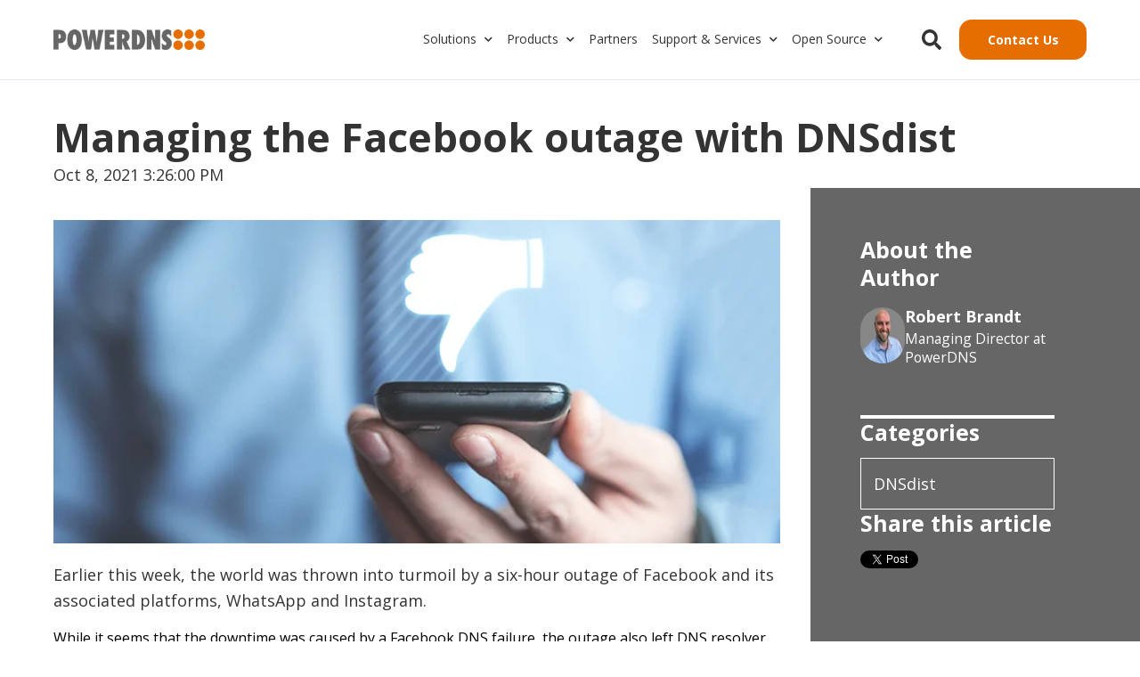

--- FILE ---
content_type: text/html; charset=UTF-8
request_url: https://blog.powerdns.com/managing-the-facebook-outage-with-dnsdist
body_size: 11159
content:
<!doctype html><html lang="en"><head>
    <meta charset="utf-8">
    <title>Managing the Facebook outage with DNSdist</title>
		
		  <link rel="shortcut icon" href="https://blog.powerdns.com/hubfs/PDNS%20browser.png">
		
    <meta name="description" content="Facebook’s DNS authoritative servers were not available during the outage.">
    
		
    
<meta name="viewport" content="width=device-width, initial-scale=1">

    
    <meta property="og:description" content="Facebook’s DNS authoritative servers were not available during the outage.">
    <meta property="og:title" content="Managing the Facebook outage with DNSdist">
    <meta name="twitter:description" content="Facebook’s DNS authoritative servers were not available during the outage.">
    <meta name="twitter:title" content="Managing the Facebook outage with DNSdist">

    

    
  <script id="hs-search-input__valid-content-types" type="application/json">
    [
      
        "SITE_PAGE",
      
        "LANDING_PAGE",
      
        "BLOG_POST",
      
        "LISTING_PAGE",
      
        "KNOWLEDGE_ARTICLE",
      
        "HS_CASE_STUDY"
      
    ]
  </script>

    <style>
a.cta_button{-moz-box-sizing:content-box !important;-webkit-box-sizing:content-box !important;box-sizing:content-box !important;vertical-align:middle}.hs-breadcrumb-menu{list-style-type:none;margin:0px 0px 0px 0px;padding:0px 0px 0px 0px}.hs-breadcrumb-menu-item{float:left;padding:10px 0px 10px 10px}.hs-breadcrumb-menu-divider:before{content:'›';padding-left:10px}.hs-featured-image-link{border:0}.hs-featured-image{float:right;margin:0 0 20px 20px;max-width:50%}@media (max-width: 568px){.hs-featured-image{float:none;margin:0;width:100%;max-width:100%}}.hs-screen-reader-text{clip:rect(1px, 1px, 1px, 1px);height:1px;overflow:hidden;position:absolute !important;width:1px}
</style>

<link rel="stylesheet" href="https://blog.powerdns.com/hubfs/hub_generated/template_assets/1/151460141579/1765880186928/template_main.min.css">
<link rel="stylesheet" href="https://cdnjs.cloudflare.com/ajax/libs/font-awesome/5.15.1/css/all.min.css">
<link rel="stylesheet" href="https://blog.powerdns.com/hubfs/hub_generated/template_assets/1/160212446483/1765175875737/template_child.min.css">
<link rel="stylesheet" href="https://blog.powerdns.com/hubfs/hub_generated/module_assets/1/160212032871/1755851531686/module_Header.min.css">
<link rel="stylesheet" href="https://7052064.fs1.hubspotusercontent-na1.net/hubfs/7052064/hub_generated/module_assets/1/-2712622/1767118786602/module_search_input.min.css">
<link rel="stylesheet" href="https://blog.powerdns.com/hubfs/hub_generated/module_assets/1/163236817513/1742644744622/module_Blog_Post_01.min.css">
<link rel="stylesheet" href="/hs/hsstatic/BlogSocialSharingSupport/static-1.258/bundles/project.css">
<link rel="stylesheet" href="https://blog.powerdns.com/hubfs/hub_generated/module_assets/1/160211143445/1742644737837/module_Footer.min.css">
<style>
  @font-face {
    font-family: "Roboto";
    font-weight: 400;
    font-style: normal;
    font-display: swap;
    src: url("/_hcms/googlefonts/Roboto/regular.woff2") format("woff2"), url("/_hcms/googlefonts/Roboto/regular.woff") format("woff");
  }
  @font-face {
    font-family: "Roboto";
    font-weight: 700;
    font-style: normal;
    font-display: swap;
    src: url("/_hcms/googlefonts/Roboto/700.woff2") format("woff2"), url("/_hcms/googlefonts/Roboto/700.woff") format("woff");
  }
  @font-face {
    font-family: "Roboto";
    font-weight: 700;
    font-style: normal;
    font-display: swap;
    src: url("/_hcms/googlefonts/Roboto/700.woff2") format("woff2"), url("/_hcms/googlefonts/Roboto/700.woff") format("woff");
  }
  @font-face {
    font-family: "Open Sans";
    font-weight: 400;
    font-style: normal;
    font-display: swap;
    src: url("/_hcms/googlefonts/Open_Sans/regular.woff2") format("woff2"), url("/_hcms/googlefonts/Open_Sans/regular.woff") format("woff");
  }
  @font-face {
    font-family: "Open Sans";
    font-weight: 700;
    font-style: normal;
    font-display: swap;
    src: url("/_hcms/googlefonts/Open_Sans/700.woff2") format("woff2"), url("/_hcms/googlefonts/Open_Sans/700.woff") format("woff");
  }
  @font-face {
    font-family: "Open Sans";
    font-weight: 700;
    font-style: normal;
    font-display: swap;
    src: url("/_hcms/googlefonts/Open_Sans/700.woff2") format("woff2"), url("/_hcms/googlefonts/Open_Sans/700.woff") format("woff");
  }
</style>

<!-- Editor Styles -->
<style id="hs_editor_style" type="text/css">
.footer-global-row-0-force-full-width-section > .row-fluid {
  max-width: none !important;
}
/* HubSpot Non-stacked Media Query Styles */
@media (min-width:768px) {
  .footer-global-row-0-vertical-alignment > .row-fluid {
    display: -ms-flexbox !important;
    -ms-flex-direction: row;
    display: flex !important;
    flex-direction: row;
  }
  .footer-global-module-1-vertical-alignment {
    display: -ms-flexbox !important;
    -ms-flex-direction: column !important;
    -ms-flex-pack: center !important;
    display: flex !important;
    flex-direction: column !important;
    justify-content: center !important;
  }
  .footer-global-module-1-vertical-alignment > div {
    flex-shrink: 0 !important;
  }
}
/* HubSpot Styles (default) */
.footer-global-row-0-padding {
  padding-top: 0px !important;
  padding-bottom: 0px !important;
  padding-left: 0px !important;
  padding-right: 0px !important;
}
</style>
    <script type="application/ld+json">
{
  "mainEntityOfPage" : {
    "@type" : "WebPage",
    "@id" : "https://blog.powerdns.com/managing-the-facebook-outage-with-dnsdist"
  },
  "author" : {
    "name" : "Robert Brandt",
    "url" : "https://blog.powerdns.com/author/bobdeschot",
    "@type" : "Person"
  },
  "headline" : "Managing the Facebook outage with DNSdist",
  "datePublished" : "2021-10-08T13:26:00.000Z",
  "dateModified" : "2023-04-20T13:34:24.935Z",
  "publisher" : {
    "name" : "Open-Xchange GmbH",
    "logo" : {
      "url" : "https://20334960.fs1.hubspotusercontent-na1.net/hubfs/20334960/powerdns_logo_grey_orange_rgb%20(1).svg",
      "@type" : "ImageObject"
    },
    "@type" : "Organization"
  },
  "@context" : "https://schema.org",
  "@type" : "BlogPosting",
  "image" : [ "https://20334960.fs1.hubspotusercontent-na1.net/hubfs/20334960/PowerDNS_dnsdist_release_blog.png" ]
}
</script>


    

<script src="https://code.jquery.com/jquery-3.6.0.min.js"></script>
<script src="https://code.jquery.com/jquery-migrate-3.3.2.min.js"></script>

<style>
  
header .navigation-primary ul.level-1 .level-2 .Inset > li > a {
  cursor: default !important;
}
</style>
<link rel="amphtml" href="https://blog.powerdns.com/managing-the-facebook-outage-with-dnsdist?hs_amp=true">

<meta property="og:image" content="https://blog.powerdns.com/hubfs/PowerDNS_dnsdist_release_blog.png">
<meta property="og:image:width" content="934">
<meta property="og:image:height" content="540">

<meta name="twitter:image" content="https://blog.powerdns.com/hubfs/PowerDNS_dnsdist_release_blog.png">


<meta property="og:url" content="https://blog.powerdns.com/managing-the-facebook-outage-with-dnsdist">
<meta name="twitter:card" content="summary_large_image">

<link rel="canonical" href="https://blog.powerdns.com/managing-the-facebook-outage-with-dnsdist">

<meta property="og:type" content="article">
<link rel="alternate" type="application/rss+xml" href="https://blog.powerdns.com/rss.xml">
<meta name="twitter:domain" content="blog.powerdns.com">
<script src="//platform.linkedin.com/in.js" type="text/javascript">
    lang: en_US
</script>

<meta http-equiv="content-language" content="en">







  <meta name="generator" content="HubSpot"></head>
	
	
	
	
	
	
	
	
	

	
	
	  
	
	
		
  <body class="template-header-default">
    <div class="body-wrapper   hs-content-id-104459125014 hs-blog-post hs-blog-id-53127363504">
		  
			
			<div data-global-resource-path="PowerDNS_Hatch/templates/partials/header.html">
  <a href="#main-content" class="header_skip">Skip to content</a>

 


  

		

  













<header>
	
	
		
	
	
	
	
	<div class="header header-sticky-scroll border-b bg-white text-default">
		<div class="container h-full">
			<div class="flex items-stretch justify-between h-full">
				<div class="flex items-center py-2">
					<div class="header-logo">
						
						<a href="//blog.powerdns.com/" id="hs-link-hatch_header_" style="border-width:0px;border:0px;"><img src="https://blog.powerdns.com/hs-fs/hubfs/PowerDNS/logos/powerdns-header-logo.png?width=250&amp;height=34&amp;name=powerdns-header-logo.png" class="hs-image-widget " height="34" style="height: auto;width:250px;border-width:0px;border:0px;" width="250" alt="powerdns-header-logo" title="powerdns-header-logo" loading="" srcset="https://blog.powerdns.com/hs-fs/hubfs/PowerDNS/logos/powerdns-header-logo.png?width=125&amp;height=17&amp;name=powerdns-header-logo.png 125w, https://blog.powerdns.com/hs-fs/hubfs/PowerDNS/logos/powerdns-header-logo.png?width=250&amp;height=34&amp;name=powerdns-header-logo.png 250w, https://blog.powerdns.com/hs-fs/hubfs/PowerDNS/logos/powerdns-header-logo.png?width=375&amp;height=51&amp;name=powerdns-header-logo.png 375w, https://blog.powerdns.com/hs-fs/hubfs/PowerDNS/logos/powerdns-header-logo.png?width=500&amp;height=68&amp;name=powerdns-header-logo.png 500w, https://blog.powerdns.com/hs-fs/hubfs/PowerDNS/logos/powerdns-header-logo.png?width=625&amp;height=85&amp;name=powerdns-header-logo.png 625w, https://blog.powerdns.com/hs-fs/hubfs/PowerDNS/logos/powerdns-header-logo.png?width=750&amp;height=102&amp;name=powerdns-header-logo.png 750w" sizes="(max-width: 250px) 100vw, 250px"></a>
					</div>
					<div class="header-inverted-logo">
						
						<a href="//blog.powerdns.com/" id="hs-link-hatch_header_" style="border-width:0px;border:0px;"><img src="https://blog.powerdns.com/hs-fs/hubfs/PowerDNS/logos/powerdns-header-logo.png?width=500&amp;height=68&amp;name=powerdns-header-logo.png" class="hs-image-widget " height="68" style="height: auto;width:500px;border-width:0px;border:0px;" width="500" alt="powerdns-header-logo" title="powerdns-header-logo" loading="" srcset="https://blog.powerdns.com/hs-fs/hubfs/PowerDNS/logos/powerdns-header-logo.png?width=250&amp;height=34&amp;name=powerdns-header-logo.png 250w, https://blog.powerdns.com/hs-fs/hubfs/PowerDNS/logos/powerdns-header-logo.png?width=500&amp;height=68&amp;name=powerdns-header-logo.png 500w, https://blog.powerdns.com/hs-fs/hubfs/PowerDNS/logos/powerdns-header-logo.png?width=750&amp;height=102&amp;name=powerdns-header-logo.png 750w, https://blog.powerdns.com/hs-fs/hubfs/PowerDNS/logos/powerdns-header-logo.png?width=1000&amp;height=136&amp;name=powerdns-header-logo.png 1000w, https://blog.powerdns.com/hs-fs/hubfs/PowerDNS/logos/powerdns-header-logo.png?width=1250&amp;height=170&amp;name=powerdns-header-logo.png 1250w, https://blog.powerdns.com/hs-fs/hubfs/PowerDNS/logos/powerdns-header-logo.png?width=1500&amp;height=204&amp;name=powerdns-header-logo.png 1500w" sizes="(max-width: 500px) 100vw, 500px"></a>
					</div>
				</div>
				<div class="header-menu inline-flex items-center mb:ml-4 flex-row-reverse ds:flex-row">
					
					
						<div class="hs-menu-wrapper custom-wrapper-svg tb:mr-8">

							
							<ul>
								
								
								  
									<li class="hs-menu-item custom-depth-1 hs-menu-depth-1  hs-item-has-children has-mega-menu"><a class="custom-main-nav" href="">Solutions</a>
										
										
											<ul class="hs-menu-children-wrapper">
												
													<li class="hs-menu-item hs-menu-depth-2  hs-item-has-children"><a class="custom-main-nav-2" href="">Mobile Operators</a>
														
														<ul class="hs-menu-children-wrapper">
															
																<li class="hs-menu-item hs-menu-depth-3  "><a href="https://www.powerdns.com/ue-dns">UE DNS</a>
																	
																	
																	
															  </li>
															
																<li class="hs-menu-item hs-menu-depth-3  "><a href="https://www.powerdns.com/infrastructure-dns-operators">Infrastructure DNS</a>
																	
																	
																	
															  </li>
															
																<li class="hs-menu-item hs-menu-depth-3  "><a href="https://www.powerdns.com/parental-controls">Parental Controls</a>
																	
																	
																	
															  </li>
															
																<li class="hs-menu-item hs-menu-depth-3  "><a href="https://www.powerdns.com/malware-protection">Malware Protection</a>
																	
																	
																	
															  </li>
															
																<li class="hs-menu-item hs-menu-depth-3  "><a href="https://www.powerdns.com/dns-for-enum">DNS for ENUM</a>
																	
																	
																	
															  </li>
															
														</ul>
										        
												  </li>
												
													<li class="hs-menu-item hs-menu-depth-2  hs-item-has-children"><a class="custom-main-nav-2" href="">Cable &amp; Broadband Operators</a>
														
														<ul class="hs-menu-children-wrapper">
															
																<li class="hs-menu-item hs-menu-depth-3  "><a href="https://www.powerdns.com/dns-resolving">DNS Resolving</a>
																	
																	
																	
															  </li>
															
																<li class="hs-menu-item hs-menu-depth-3  "><a href="https://www.powerdns.com/dns-on-cpe">DNS On CPE</a>
																	
																	
																	
															  </li>
															
																<li class="hs-menu-item hs-menu-depth-3  "><a href="https://www.powerdns.com/domain-name-hosting">Domain Name Hosting</a>
																	
																	
																	
															  </li>
															
																<li class="hs-menu-item hs-menu-depth-3  "><a href="https://www.powerdns.com/parental-controls">Parental Controls</a>
																	
																	
																	
															  </li>
															
																<li class="hs-menu-item hs-menu-depth-3  "><a href="https://www.powerdns.com/malware-protection">Malware Protection</a>
																	
																	
																	
															  </li>
															
														</ul>
										        
												  </li>
												
													<li class="hs-menu-item hs-menu-depth-2  hs-item-has-children"><a class="custom-main-nav-2" href="">Enterprises</a>
														
														<ul class="hs-menu-children-wrapper">
															
																<li class="hs-menu-item hs-menu-depth-3  "><a href="https://www.powerdns.com/infrastructure-dns-enterprise">Infrastructure DNS</a>
																	
																	
																	
															  </li>
															
														</ul>
										        
												  </li>
												
													<li class="hs-menu-item hs-menu-depth-2  hs-item-has-children"><a class="custom-main-nav-2" href="">Hosting Providers</a>
														
														<ul class="hs-menu-children-wrapper">
															
																<li class="hs-menu-item hs-menu-depth-3  "><a href="https://www.powerdns.com/domain-name-hosting">Domain Name Hosting</a>
																	
																	
																	
															  </li>
															
														</ul>
										        
												  </li>
												
											</ul>
										
										
	
	
    
				
				<div class="mega-menu absolute left-0 w-full">

					
						<div class="absolute left-0 top-0 w-full h-full bg-white-900 opacity-100"></div>
					

					<div class="relative container">
						<div class="tb:flex item-top tb:flex-wrap -mx-8">

							
							
							<div class="tb:w-3/12 px-8 pt-8 pb-8 text-dark heading-dark text-left inherit ">


								
								
								<div class="">

									
										
									

									
									
										<h4 class="text-xl custom-header tracking-widest">Mobile Operators</h4>
									
									

									
									
										<div class="footer-vertical-menu"><span id="hs_cos_wrapper_hatch_header_" class="hs_cos_wrapper hs_cos_wrapper_widget hs_cos_wrapper_type_simple_menu" style="" data-hs-cos-general-type="widget" data-hs-cos-type="simple_menu"><div id="hs_menu_wrapper_hatch_header_" class="hs-menu-wrapper active-branch flyouts hs-menu-flow-horizontal" role="navigation" data-sitemap-name="" data-menu-id="" aria-label="Navigation Menu">
 <ul role="menu">
  <li class="hs-menu-item hs-menu-depth-1" role="none"><a href="https://www.powerdns.com/ue-dns" role="menuitem" target="_self">UE DNS</a></li>
  <li class="hs-menu-item hs-menu-depth-1" role="none"><a href="https://www.powerdns.com/infrastructure-dns-operators" role="menuitem" target="_self">Infrastructure DNS</a></li>
  <li class="hs-menu-item hs-menu-depth-1" role="none"><a href="https://www.powerdns.com/parental-controls" role="menuitem" target="_self">Parental Controls</a></li>
  <li class="hs-menu-item hs-menu-depth-1" role="none"><a href="https://www.powerdns.com/malware-protection" role="menuitem" target="_self">Malware Protection</a></li>
  <li class="hs-menu-item hs-menu-depth-1" role="none"><a href="https://www.powerdns.com/dns-for-enum" role="menuitem" target="_self">DNS for ENUM</a></li>
 </ul>
</div></span></div>
									

									
									
									

								</div>
								
								

							</div>
							
							<div class="tb:w-3/12 px-8 pt-8 pb-8 text-dark heading-dark text-left inherit ">


								
								
								<div class="">

									
										
									

									
									
										<h4 class="text-xl custom-header tracking-widest">Cable &amp; Broadband Operators</h4>
									
									

									
									
										<div class="footer-vertical-menu"><span id="hs_cos_wrapper_hatch_header_" class="hs_cos_wrapper hs_cos_wrapper_widget hs_cos_wrapper_type_simple_menu" style="" data-hs-cos-general-type="widget" data-hs-cos-type="simple_menu"><div id="hs_menu_wrapper_hatch_header_" class="hs-menu-wrapper active-branch flyouts hs-menu-flow-horizontal" role="navigation" data-sitemap-name="" data-menu-id="" aria-label="Navigation Menu">
 <ul role="menu">
  <li class="hs-menu-item hs-menu-depth-1" role="none"><a href="https://www.powerdns.com/dns-resolving" role="menuitem" target="_self">DNS Resolving</a></li>
  <li class="hs-menu-item hs-menu-depth-1" role="none"><a href="https://www.powerdns.com/infrastructure-dns-operators" role="menuitem" target="_self">Infrastructure DNS</a></li>
  <li class="hs-menu-item hs-menu-depth-1" role="none"><a href="https://www.powerdns.com/dns-on-cpe" role="menuitem" target="_self">DNS On CPE</a></li>
  <li class="hs-menu-item hs-menu-depth-1" role="none"><a href="https://www.powerdns.com/domain-name-hosting" role="menuitem" target="_self">Domain Name Hosting</a></li>
  <li class="hs-menu-item hs-menu-depth-1" role="none"><a href="https://www.powerdns.com/parental-controls" role="menuitem" target="_self">Parental Controls</a></li>
  <li class="hs-menu-item hs-menu-depth-1" role="none"><a href="https://www.powerdns.com/malware-protection" role="menuitem" target="_self">Malware Protection</a></li>
 </ul>
</div></span></div>
									

									
									
									

								</div>
								
								

							</div>
							
							<div class="tb:w-3/12 px-8 pt-8 pb-8 text-dark heading-dark text-left inherit ">


								
								
								<div class="">

									
										
									

									
									
										<h4 class="text-xl custom-header tracking-widest">Enterprises</h4>
									
									

									
									
										<div class="footer-vertical-menu"><span id="hs_cos_wrapper_hatch_header_" class="hs_cos_wrapper hs_cos_wrapper_widget hs_cos_wrapper_type_simple_menu" style="" data-hs-cos-general-type="widget" data-hs-cos-type="simple_menu"><div id="hs_menu_wrapper_hatch_header_" class="hs-menu-wrapper active-branch flyouts hs-menu-flow-horizontal" role="navigation" data-sitemap-name="" data-menu-id="" aria-label="Navigation Menu">
 <ul role="menu">
  <li class="hs-menu-item hs-menu-depth-1" role="none"><a href="https://www.powerdns.com/infrastructure-dns-enterprise" role="menuitem" target="_self">Infrastructure DNS</a></li>
 </ul>
</div></span></div>
									

									
									
									

								</div>
								
								

							</div>
							
							<div class="tb:w-3/12 px-8 pt-8 pb-8 text-dark heading-dark text-left inherit ">


								
								
								<div class="">

									
										
									

									
									
										<h4 class="text-xl custom-header tracking-widest">Hosting Providers</h4>
									
									

									
									
										<div class="footer-vertical-menu"><span id="hs_cos_wrapper_hatch_header_" class="hs_cos_wrapper hs_cos_wrapper_widget hs_cos_wrapper_type_simple_menu" style="" data-hs-cos-general-type="widget" data-hs-cos-type="simple_menu"><div id="hs_menu_wrapper_hatch_header_" class="hs-menu-wrapper active-branch flyouts hs-menu-flow-horizontal" role="navigation" data-sitemap-name="" data-menu-id="" aria-label="Navigation Menu">
 <ul role="menu">
  <li class="hs-menu-item hs-menu-depth-1" role="none"><a href="https://www.powerdns.com/domain-name-hosting" role="menuitem" target="_self">Domain Name Hosting</a></li>
 </ul>
</div></span></div>
									

									
									
									

								</div>
								
								

							</div>
							
							

						</div>
					</div>

				</div>
				
    
	
    
				
    
	
	

									</li>
								
								  
									<li class="hs-menu-item custom-depth-1 hs-menu-depth-1  hs-item-has-children has-mega-menu"><a class="custom-main-nav" href="">Products</a>
										
										
											<ul class="hs-menu-children-wrapper">
												
													<li class="hs-menu-item hs-menu-depth-2  hs-item-has-children"><a class="custom-main-nav-2" href="">Base Products</a>
														
														<ul class="hs-menu-children-wrapper">
															
																<li class="hs-menu-item hs-menu-depth-3  "><a href="https://www.powerdns.com/powerdns-recursor">Recursor</a>
																	
																	
																	
															  </li>
															
																<li class="hs-menu-item hs-menu-depth-3  "><a href="https://www.powerdns.com/powerdns-dnsdist">DNSdist</a>
																	
																	
																	
															  </li>
															
																<li class="hs-menu-item hs-menu-depth-3  "><a href="https://www.powerdns.com/powerdns-authoritative-server">Authoritative Server</a>
																	
																	
																	
															  </li>
															
														</ul>
										        
												  </li>
												
													<li class="hs-menu-item hs-menu-depth-2  hs-item-has-children"><a class="custom-main-nav-2" href="">Product Extensions</a>
														
														<ul class="hs-menu-children-wrapper">
															
																<li class="hs-menu-item hs-menu-depth-3  "><a href="https://www.powerdns.com/powerdns-cloud-control">Cloud Control</a>
																	
																	
																	
															  </li>
															
																<li class="hs-menu-item hs-menu-depth-3  "><a href="https://www.powerdns.com/powerdns-protect">Protect</a>
																	
																	
																	
															  </li>
															
																<li class="hs-menu-item hs-menu-depth-3  "><a href="https://www.powerdns.com/powerdns-add-ons">Add-ons</a>
																	
																	
																	
															  </li>
															
														</ul>
										        
												  </li>
												
											</ul>
										
										
	
	
    
				
    
	
    
				
				<div class="mega-menu absolute left-0 w-full">

					
						<div class="absolute left-0 top-0 w-full h-full bg-white-900 opacity-100"></div>
					

					<div class="relative container">
						<div class="tb:flex items-center tb:flex-wrap -mx-8">

							
							
							<div class="tb:w-3/12 px-8 pt-8 pb-8 text-dark heading-dark text-left inherit ">


								
								
								

							</div>
							
							<div class="tb:w-3/12 px-8 pt-8 pb-8 text-dark heading-dark text-left inherit ">


								
								
								<div class="">

									
										
									

									
									
										<h4 class="text-xl custom-header tracking-widest">Base Products</h4>
									
									

									
									
										<div class="footer-vertical-menu"><span id="hs_cos_wrapper_hatch_header_" class="hs_cos_wrapper hs_cos_wrapper_widget hs_cos_wrapper_type_simple_menu" style="" data-hs-cos-general-type="widget" data-hs-cos-type="simple_menu"><div id="hs_menu_wrapper_hatch_header_" class="hs-menu-wrapper active-branch flyouts hs-menu-flow-horizontal" role="navigation" data-sitemap-name="" data-menu-id="" aria-label="Navigation Menu">
 <ul role="menu">
  <li class="hs-menu-item hs-menu-depth-1" role="none"><a href="https://www.powerdns.com/powerdns-recursor" role="menuitem" target="_self">Recursor</a></li>
  <li class="hs-menu-item hs-menu-depth-1" role="none"><a href="https://www.powerdns.com/powerdns-dnsdist" role="menuitem" target="_self">DNSdist</a></li>
  <li class="hs-menu-item hs-menu-depth-1" role="none"><a href="https://www.powerdns.com/powerdns-authoritative-server" role="menuitem" target="_self">Authoritative Server</a></li>
 </ul>
</div></span></div>
									

									
									
									

								</div>
								
								

							</div>
							
							<div class="tb:w-3/12 px-8 pt-8 pb-8 text-dark heading-dark text-left inherit ">


								
								
								<div class="">

									
										
									

									
									
										<h4 class="text-xl custom-header tracking-widest">Product Extensions</h4>
									
									

									
									
										<div class="footer-vertical-menu"><span id="hs_cos_wrapper_hatch_header_" class="hs_cos_wrapper hs_cos_wrapper_widget hs_cos_wrapper_type_simple_menu" style="" data-hs-cos-general-type="widget" data-hs-cos-type="simple_menu"><div id="hs_menu_wrapper_hatch_header_" class="hs-menu-wrapper active-branch flyouts hs-menu-flow-horizontal" role="navigation" data-sitemap-name="" data-menu-id="" aria-label="Navigation Menu">
 <ul role="menu">
  <li class="hs-menu-item hs-menu-depth-1" role="none"><a href="https://www.powerdns.com/powerdns-cloud-control" role="menuitem" target="_self">Cloud Control</a></li>
  <li class="hs-menu-item hs-menu-depth-1" role="none"><a href="https://www.powerdns.com/powerdns-protect" role="menuitem" target="_self">Protect</a></li>
  <li class="hs-menu-item hs-menu-depth-1" role="none"><a href="https://www.powerdns.com/powerdns-add-ons" role="menuitem" target="_self">Add-ons</a></li>
 </ul>
</div></span></div>
									

									
									
									

								</div>
								
								

							</div>
							
							<div class="tb:w-3/12 px-8 pt-8 pb-8 text-dark heading-dark text-left inherit ">


								
								
								

							</div>
							
							

						</div>
					</div>

				</div>
				
    
	
	

									</li>
								
								  
									<li class="hs-menu-item custom-depth-1 hs-menu-depth-1   "><a class="custom-main-nav" href="https://www.powerdns.com/partners">Partners</a>
										
										
										
	
	
    
				
    
	
    
				
    
	
	

									</li>
								
								  
									<li class="hs-menu-item custom-depth-1 hs-menu-depth-1  hs-item-has-children "><a class="custom-main-nav" href="">Support &amp; Services</a>
										
										
											<ul class="hs-menu-children-wrapper">
												
													<li class="hs-menu-item hs-menu-depth-2  "><a class="custom-main-nav-2" href="https://www.powerdns.com/consultation">Consultation &amp; Implementation</a>
														
												  </li>
												
													<li class="hs-menu-item hs-menu-depth-2  "><a class="custom-main-nav-2" href="https://www.powerdns.com/migration">Migration</a>
														
												  </li>
												
													<li class="hs-menu-item hs-menu-depth-2  "><a class="custom-main-nav-2" href="https://www.powerdns.com/commercial-support">Commercial Support</a>
														
												  </li>
												
													<li class="hs-menu-item hs-menu-depth-2  "><a class="custom-main-nav-2" href="https://www.powerdns.com/documentation">Documentation</a>
														
												  </li>
												
											</ul>
										
										
	
	
    
				
    
	
    
				
    
	
	

									</li>
								
								  
									<li class="hs-menu-item custom-depth-1 hs-menu-depth-1  hs-item-has-children "><a class="custom-main-nav" href="">Open Source</a>
										
										
											<ul class="hs-menu-children-wrapper">
												
													<li class="hs-menu-item hs-menu-depth-2  "><a class="custom-main-nav-2" href="https://www.powerdns.com/powerdns-community">PowerDNS Community</a>
														
												  </li>
												
													<li class="hs-menu-item hs-menu-depth-2  "><a class="custom-main-nav-2" href="https://www.powerdns.com/downloads">Downloads</a>
														
												  </li>
												
													<li class="hs-menu-item hs-menu-depth-2  "><a class="custom-main-nav-2" href="https://www.powerdns.com/bugs">Report bugs</a>
														
												  </li>
												
													<li class="hs-menu-item hs-menu-depth-2  "><a class="custom-main-nav-2" href="https://github.com/PowerDNS/">GitHub</a>
														
												  </li>
												
													<li class="hs-menu-item hs-menu-depth-2  "><a class="custom-main-nav-2" href="https://github.com/powerdns/pdns/wiki">Wiki</a>
														
												  </li>
												
											</ul>
										
										
	
	
    
				
    
	
    
				
    
	
	

									</li>
								
								
								<li class="tb:hidden">
									<a href="https://www.powerdns.com/contact-us" class="btn btn-m btn-solid btn-primary text-white fill-white">Contact Us</a>
								</li>
								
							</ul>
							
						</div>
					
					
					<div class="header-menu-right flex items-center py-4">
						
							<div class="header_language-switcher-wrapper"></div>
						
						<div class="header-search-wrapper mr-4 ds:mr-0"></div>
						
						
            
						  <a href="https://www.powerdns.com/contact-us" class="btn btn-m btn-solid btn-primary text-white fill-white ml-4 tb:ml-12 hidden ds:block">Contact Us</a>
						
					</div>
					
				</div>
			</div>
		</div>
	</div>
	

</header>

		
			<div class="header-hidden hidden">
				
			</div>

			<div class="header-search-trigger flex items-center hidden">
				<svg version="1.0" xmlns="http://www.w3.org/2000/svg" viewbox="0 0 512 512" aria-hidden="true"><g id="search1_layer"><path d="M505 442.7L405.3 343c-4.5-4.5-10.6-7-17-7H372c27.6-35.3 44-79.7 44-128C416 93.1 322.9 0 208 0S0 93.1 0 208s93.1 208 208 208c48.3 0 92.7-16.4 128-44v16.3c0 6.4 2.5 12.5 7 17l99.7 99.7c9.4 9.4 24.6 9.4 33.9 0l28.3-28.3c9.4-9.4 9.4-24.6.1-34zM208 336c-70.7 0-128-57.2-128-128 0-70.7 57.2-128 128-128 70.7 0 128 57.2 128 128 0 70.7-57.2 128-128 128z" /></g></svg>
			</div>

			<div class="header-search">
				<div class="relative">
					<div class="header-search_top block absolute">
						<div class="header-search-close">
							<div class="hamburger hamburger--slider js-hamburger is-active flex items-center justify-center h-full">
								<div class="hamburger-box">
									<div class="hamburger-inner"></div>
								</div>
							</div>
						</div>
					</div>
					<div id="hs_cos_wrapper_site_search" class="hs_cos_wrapper hs_cos_wrapper_widget hs_cos_wrapper_type_module" style="" data-hs-cos-general-type="widget" data-hs-cos-type="module">




  








<div class="hs-search-field">

    <div class="hs-search-field__bar">
      <form data-hs-do-not-collect="true" action="/hs-search-results">
        
        <input type="text" class="hs-search-field__input" name="term" autocomplete="off" aria-label="Search" placeholder="Search">

        
          
            <input type="hidden" name="type" value="SITE_PAGE">
          
        
          
        
          
            <input type="hidden" name="type" value="BLOG_POST">
          
        
          
        
          
        
          
        

        
      </form>
    </div>
    <ul class="hs-search-field__suggestions"></ul>
</div></div>
				</div>
			</div>

		
	

</div>
			
			
			<div id="main-content">
				
<div class="blog-post-01">
  <div id="hs_cos_wrapper_module_17122156165764" class="hs_cos_wrapper hs_cos_wrapper_widget hs_cos_wrapper_type_module" style="" data-hs-cos-general-type="widget" data-hs-cos-type="module"><!--   <div class="blog-comments">

  </div> -->

<div class="blog-post-01 container">
  <!--  Heading  -->
  <div class="flex flex-col gap-4 mt-8">
   
   <h1 class="m-0"><span id="hs_cos_wrapper_name" class="hs_cos_wrapper hs_cos_wrapper_meta_field hs_cos_wrapper_type_text" style="" data-hs-cos-general-type="meta_field" data-hs-cos-type="text">Managing the Facebook outage with DNSdist</span></h1>
   
   
    <div>
      Oct 8, 2021 3:26:00 PM
    </div>
   
  </div>
  <div class="flex flex-wrap tb:flex-nowrap">
    
    <article class="w-full tb:w-2/3 ds:w-3/4 px-4 py-8 tb:pr-8 ds:pl-0 ds:pr-12 flex flex-col gap-4">
      <div>
        <span id="hs_cos_wrapper_post_body" class="hs_cos_wrapper hs_cos_wrapper_meta_field hs_cos_wrapper_type_rich_text" style="" data-hs-cos-general-type="meta_field" data-hs-cos-type="rich_text"><p style="text-align: left;"><img src="https://www.open-xchange.com/hs-fs/hubfs/Managing-the-Facebook-outage-with-DNSdist.jpg?width=950&amp;height=422&amp;name=Managing-the-Facebook-outage-with-DNSdist.jpg" alt="Managing-the-Facebook-outage-with-DNSdist" loading="lazy" style="width: 950px; height: auto; max-width: 100%;" width="950" height="422" srcset="https://www.open-xchange.com/hs-fs/hubfs/Managing-the-Facebook-outage-with-DNSdist.jpg?width=475&amp;height=211&amp;name=Managing-the-Facebook-outage-with-DNSdist.jpg 475w, https://www.open-xchange.com/hs-fs/hubfs/Managing-the-Facebook-outage-with-DNSdist.jpg?width=950&amp;height=422&amp;name=Managing-the-Facebook-outage-with-DNSdist.jpg 950w, https://www.open-xchange.com/hs-fs/hubfs/Managing-the-Facebook-outage-with-DNSdist.jpg?width=1425&amp;height=633&amp;name=Managing-the-Facebook-outage-with-DNSdist.jpg 1425w, https://www.open-xchange.com/hs-fs/hubfs/Managing-the-Facebook-outage-with-DNSdist.jpg?width=1900&amp;height=844&amp;name=Managing-the-Facebook-outage-with-DNSdist.jpg 1900w, https://www.open-xchange.com/hs-fs/hubfs/Managing-the-Facebook-outage-with-DNSdist.jpg?width=2375&amp;height=1055&amp;name=Managing-the-Facebook-outage-with-DNSdist.jpg 2375w, https://www.open-xchange.com/hs-fs/hubfs/Managing-the-Facebook-outage-with-DNSdist.jpg?width=2850&amp;height=1266&amp;name=Managing-the-Facebook-outage-with-DNSdist.jpg 2850w" sizes="(max-width: 950px) 100vw, 950px"></p>
<p>Earlier this week, the world was thrown into turmoil by a six-hour outage of Facebook and its associated platforms, WhatsApp and Instagram.</p>
<!--more-->
<p style="font-size: 16px;"><span style="color: black;">While it seems that the downtime was caused by a Facebook </span><a href="https://www.lightreading.com/service-provider-cloud/the-seven-hour-glitch-how-dns-fail-felled-facebook/d/d-id/772550?itc=lrnewsletter_lrweekly&amp;utm_source=lrnewsletter_lrweekly&amp;utm_medium=email&amp;utm_campaign=10072021"><span style="color: black;">DNS failure</span></a><span style="color: black;">, the outage also left DNS resolver operators around the world struggling to cope, resulting in a wide range of issues for both consumers and businesses. </span></p>
<p style="font-size: 16px;"><span style="color: black;">The reason for this collateral damage: Facebook’s DNS authoritative servers were not available during the outage and the situation was exacerbated by the fact that Facebook, like many other large domains, set a time-to-live (TTL) of just 300 seconds on its DNS records to optimize routing. </span></p>
<p style="font-size: 16px;"><span style="color: black;">As a result, the caching resolvers at telcos and public resolvers were returning “SERVFAIL” responses to Facebook, Instagram, and WhatsApp queries. Clients, like browsers and apps including Facebook’s own mobile apps, were seeing the SERVFAIL response and immediately retrying the lookup to facebook.com and associated domains. This caused up to a fivefold increase in the amount of DNS queries seen by DNS resolver operators around the world, as users and their apps continuously retried the DNS queries for Facebook.</span></p>
<p style="font-size: 16px;"><span style="color: black;">For those organizations running PowerDNS software, this didn’t lead to a total meltdown of DNS service, as a result of </span><span style="color: black;"><a href="https://www.open-xchange.com/products/ox-powerdns-recursor/"><span style="color: black;">OX PowerDNS Recursor</span></a></span><span style="color: black;"> and </span><span style="color: black;"><a href="https://www.open-xchange.com/products/dnsdist/"><span style="color: black;">DNSdist</span></a></span><span style="color: black;">. </span></p>
<p style="font-size: 16px;"><span style="color: black;">The OX PowerDNS Recursor combines outgoing queries and will throttle if an authoritative server, in this case Facebook, is down, which limits the overload of queries. DNSdist, our smart DNS cache, load balancer and DDoS protection proxy, caches SERVFAIL responses and is able to serve them extremely efficiently out of its packetcache, with only minimal CPU impact. This meant that the additional query load did not directly lead to the equivalent CPU load. </span></p>
<p style="font-size: 16px;"><span style="color: black;">As a result, depending on the amount of headroom customers had, PowerDNS users either saw no impact on their DNS service, or minor additional latency, but none experienced meltdowns or service outages. </span></p>
<p style="font-size: 16px;"><span style="color: black;">And, alongside the way DNSdist has been engineered, we know this because customers have been contacting us to thank us (and the entire community around DNSdist), as it allowed them to manage the Facebook&nbsp;outage with minimal, if any impact, as one customer explains:</span></p>
<p style="font-size: 16px;"><span style="color: black;">“During the recent Facebook outage, we saw traffic from Facebook clients cause more than double the normal query volume in some locations. The responses our systems sent back to this influx of queries were all SERVFAIL, due to the unreachability of Facebook authoritative systems. DNSdist was able to respond to SERVFAIL requests exceptionally quickly, which allowed us to remain operational and without serious side effects during the wave of queries. We’ve been very pleased with the engineering choices made in DNSdist that allow it to respond with low latency in a variety of challenging circumstances, but still remain flexible enough for us to apply our policy and custom responses that allow us to deliver our services at a global scale.”</span></p></span>
      </div>
      
      
<!--       <a href="http://www-powerdns-com.sandbox.hs-sites.com/-temporary-slug-24742536-021e-4bbf-850e-92240a616530" class="bg-primary inline text-white w-48 px-4 py-3 font-bold text-center text-sm rounded-xl mx-auto mt-8"
         
         
         > -->
         <a href="https://blog.powerdns.com" class="bg-primary inline text-white w-48 px-4 py-3 font-bold text-center text-sm rounded-xl mx-auto mt-8">
       Back to overview
      </a>
    </article>
    
    
    
    <div class="post-sidebar relative w-full tb:w-1/3 ds:w-1/4 py-12 px-8 bg-secondary h-auto">
      <div class="w-full flex flex-col items-start justify-start gap-12">
        
        <div class="flex flex-col pb-12 border-b-4 border-white w-full">
          
          <h5 class="w-full text-white text-center tb:text-left">About the Author</h5>
          
          <div class="flex flex-col tb:flex-row gap-2 items-center text-center tb:text-left">
            <img src="https://blog.powerdns.com/hs-fs/hubfs/bob_brandt_bio.jpeg?width=50&amp;height=50&amp;name=bob_brandt_bio.jpeg" class="w-14 h-14 rounded-full" width="50" height="50" srcset="https://blog.powerdns.com/hs-fs/hubfs/bob_brandt_bio.jpeg?width=25&amp;height=25&amp;name=bob_brandt_bio.jpeg 25w, https://blog.powerdns.com/hs-fs/hubfs/bob_brandt_bio.jpeg?width=50&amp;height=50&amp;name=bob_brandt_bio.jpeg 50w, https://blog.powerdns.com/hs-fs/hubfs/bob_brandt_bio.jpeg?width=75&amp;height=75&amp;name=bob_brandt_bio.jpeg 75w, https://blog.powerdns.com/hs-fs/hubfs/bob_brandt_bio.jpeg?width=100&amp;height=100&amp;name=bob_brandt_bio.jpeg 100w, https://blog.powerdns.com/hs-fs/hubfs/bob_brandt_bio.jpeg?width=125&amp;height=125&amp;name=bob_brandt_bio.jpeg 125w, https://blog.powerdns.com/hs-fs/hubfs/bob_brandt_bio.jpeg?width=150&amp;height=150&amp;name=bob_brandt_bio.jpeg 150w" sizes="(max-width: 50px) 100vw, 50px">
            <div class="flex flex-col">
              <a class="text-white font-bold" href="https://blog.powerdns.com/author/bobdeschot">
                Robert Brandt
              </a>
              <span class="text-white text-sm leading-snug">Managing Director at PowerDNS</span>
            </div>
          </div>
        </div>

        <div class="flex flex-col w-full gap-2">
          
          <h5 class="w-full text-white">Categories</h5>
          
          
          
          <a class="w-full border-white border text-white p-3 pr-1/4 relative" href="https://blog.powerdns.com/tag/dnsdist">DNSdist</a>
          
          
        </div>
        
        <div class="flex flex-col w-full gap-2">
          
          <h5 class="w-full text-white">Share this article</h5>
          
           <span id="hs_cos_wrapper_module_17122156165764_blog_social_sharing" class="hs_cos_wrapper hs_cos_wrapper_widget hs_cos_wrapper_type_blog_social_sharing" style="" data-hs-cos-general-type="widget" data-hs-cos-type="blog_social_sharing">
<div class="hs-blog-social-share">
    <ul class="hs-blog-social-share-list">
        
        <li class="hs-blog-social-share-item hs-blog-social-share-item-twitter">
            <!-- Twitter social share -->
            <a href="https://twitter.com/share" class="twitter-share-button" data-lang="en" data-url="https://blog.powerdns.com/managing-the-facebook-outage-with-dnsdist" data-size="medium" data-text="Managing the Facebook outage with DNSdist">Tweet</a>
        </li>
        

        
        <li class="hs-blog-social-share-item hs-blog-social-share-item-linkedin">
            <!-- LinkedIn social share -->
            <script type="IN/Share" data-url="https://blog.powerdns.com/managing-the-facebook-outage-with-dnsdist" data-showzero="true" data-counter="right"></script>
        </li>
        

        
        <li class="hs-blog-social-share-item hs-blog-social-share-item-facebook">
            <!-- Facebook share -->
            <div class="fb-share-button" data-href="https://blog.powerdns.com/managing-the-facebook-outage-with-dnsdist" data-layout="button_count"></div>
        </li>
        
    </ul>
 </div>

</span>
        </div>
      </div>
    </div>
  </div>
 <div class="mt-8">
    <h2>Related Articles</h2>
    <span id="hs_cos_wrapper_module_17122156165764_" class="hs_cos_wrapper hs_cos_wrapper_widget hs_cos_wrapper_type_related_blog_posts" style="" data-hs-cos-general-type="widget" data-hs-cos-type="related_blog_posts"><div id="related-blog-posts-3710301767457629061">
</div>
<script type="text/javascript">
  const xhttp_3710301767457629061 = new XMLHttpRequest();
  xhttp_3710301767457629061.open("GET", '/_hcms/related-blog-posts-callback?blogPostId=104459125014&blogId=53127363504&targetBlogPostIds=104459125014&macro=default&limit=4&templatePath=PowerDNS_Hatch%2Ftemplates%2Fblog%2Fblog-post-01.html&contentId=104459125014&requestPath=%2Fmanaging-the-facebook-outage-with-dnsdist&hs-expires=1799020800&hs-version=1&hs-signature=AM6Wq0bM61TysulexELaqDb1csxccvCLNA');
  xhttp_3710301767457629061.onreadystatechange = function() {
    if (this.readyState == XMLHttpRequest.DONE) {
      if (this.status == 200) {
        var id = setInterval(function() {
          var formattingFunction = blog_post_formatter;
          if (formattingFunction !== undefined) {
            clearTimeout(id);
            document.getElementById('related-blog-posts-3710301767457629061').outerHTML = formattingFunction(JSON.parse(xhttp_3710301767457629061.responseText));
          }
        }, 50);

        setTimeout(function() {
          clearTimeout(id);
        }, 10000);
      } else {
        console.error('Error: ', this.statusText);
      }
    }
  };
  xhttp_3710301767457629061.send();
</script>
</span>
    <div class="blog-post-01_related-articles-container grid tb:grid-cols-2 ds:grid-cols-4 gap-6 mb-16"></div>
  </div>
</div>

</div>
</div>


			</div>
      
			
      <div data-global-resource-path="PowerDNS_Hatch/templates/partials/footer.html">

  <div class="container-fluid">
<div class="row-fluid-wrapper">
<div class="row-fluid">
<div class="span12 widget-span widget-type-cell " style="" data-widget-type="cell" data-x="0" data-w="12">

<div class="row-fluid-wrapper row-depth-1 row-number-1 footer-global-row-0-padding dnd-section footer-global-row-0-force-full-width-section footer-global-row-0-vertical-alignment">
<div class="row-fluid ">
<div class="span12 widget-span widget-type-custom_widget dnd-module footer-global-module-1-vertical-alignment" style="" data-widget-type="custom_widget" data-x="0" data-w="12">
<div id="hs_cos_wrapper_footer-global-module-1" class="hs_cos_wrapper hs_cos_wrapper_widget hs_cos_wrapper_type_module" style="" data-hs-cos-general-type="widget" data-hs-cos-type="module">





  
  












<footer class="relative w-full overflow-hidden ">

	
	
		
		<div class="relative footer-row pt-12 pb-12">

			
				<div class="absolute left-0 top-0 w-full h-full bg-white-500 opacity-100 "></div>
			

			<div class="relative container">
				<div class="tb:flex item-top tb:flex-wrap -mx-4 text-base heading-default">

					
					
					<div class="tb:w-3/12 px-4 mb:mb-4 text-left inherit">


						
						
						<div class="">

							
								
							

							
							
							

							
							
								<div class="text-sm"><p><a href="https://www.powerdns.com" rel="noopener" linktext=""><img src="https://blog.powerdns.com/hs-fs/hubfs/logo-footer.jpg?width=200&amp;height=29&amp;name=logo-footer.jpg" width="200" height="29" loading="lazy" alt="logo-footer" style="height: auto; max-width: 100%; width: 200px;" srcset="https://blog.powerdns.com/hs-fs/hubfs/logo-footer.jpg?width=100&amp;height=15&amp;name=logo-footer.jpg 100w, https://blog.powerdns.com/hs-fs/hubfs/logo-footer.jpg?width=200&amp;height=29&amp;name=logo-footer.jpg 200w, https://blog.powerdns.com/hs-fs/hubfs/logo-footer.jpg?width=300&amp;height=44&amp;name=logo-footer.jpg 300w, https://blog.powerdns.com/hs-fs/hubfs/logo-footer.jpg?width=400&amp;height=58&amp;name=logo-footer.jpg 400w, https://blog.powerdns.com/hs-fs/hubfs/logo-footer.jpg?width=500&amp;height=73&amp;name=logo-footer.jpg 500w, https://blog.powerdns.com/hs-fs/hubfs/logo-footer.jpg?width=600&amp;height=87&amp;name=logo-footer.jpg 600w" sizes="(max-width: 200px) 100vw, 200px"></a></p>
<p class="flex items-center gap-2"><a href="https://fosstodon.org/@PowerDNS" rel="noopener" target="_blank"> <img src="https://blog.powerdns.com/hs-fs/hubfs/PowerDNS/icons/mastodon-ico.webp?width=23&amp;height=23&amp;name=mastodon-ico.webp" width="23" height="23" loading="lazy" alt="mastodon-ico" style="height: auto; max-width: 100%; width: 23px;" srcset="https://blog.powerdns.com/hs-fs/hubfs/PowerDNS/icons/mastodon-ico.webp?width=12&amp;height=12&amp;name=mastodon-ico.webp 12w, https://blog.powerdns.com/hs-fs/hubfs/PowerDNS/icons/mastodon-ico.webp?width=23&amp;height=23&amp;name=mastodon-ico.webp 23w, https://blog.powerdns.com/hs-fs/hubfs/PowerDNS/icons/mastodon-ico.webp?width=35&amp;height=35&amp;name=mastodon-ico.webp 35w, https://blog.powerdns.com/hs-fs/hubfs/PowerDNS/icons/mastodon-ico.webp?width=46&amp;height=46&amp;name=mastodon-ico.webp 46w, https://blog.powerdns.com/hs-fs/hubfs/PowerDNS/icons/mastodon-ico.webp?width=58&amp;height=58&amp;name=mastodon-ico.webp 58w, https://blog.powerdns.com/hs-fs/hubfs/PowerDNS/icons/mastodon-ico.webp?width=69&amp;height=69&amp;name=mastodon-ico.webp 69w" sizes="(max-width: 23px) 100vw, 23px"> &nbsp;<span style="color: #000000;">Mastodon</span> </a></p>
<p class="flex items-center gap-2"><a href="https://www.linkedin.com/company/powerdns/" rel="noopener" target="_blank"> <img src="https://blog.powerdns.com/hs-fs/hubfs/linked-in-ico.png?width=23&amp;height=23&amp;name=linked-in-ico.png" width="23" height="23" loading="lazy" alt="Linkedin-ico-1" style="height: auto; max-width: 100%; width: 23px;" srcset="https://blog.powerdns.com/hs-fs/hubfs/linked-in-ico.png?width=12&amp;height=12&amp;name=linked-in-ico.png 12w, https://blog.powerdns.com/hs-fs/hubfs/linked-in-ico.png?width=23&amp;height=23&amp;name=linked-in-ico.png 23w, https://blog.powerdns.com/hs-fs/hubfs/linked-in-ico.png?width=35&amp;height=35&amp;name=linked-in-ico.png 35w, https://blog.powerdns.com/hs-fs/hubfs/linked-in-ico.png?width=46&amp;height=46&amp;name=linked-in-ico.png 46w, https://blog.powerdns.com/hs-fs/hubfs/linked-in-ico.png?width=58&amp;height=58&amp;name=linked-in-ico.png 58w, https://blog.powerdns.com/hs-fs/hubfs/linked-in-ico.png?width=69&amp;height=69&amp;name=linked-in-ico.png 69w" sizes="(max-width: 23px) 100vw, 23px"> &nbsp; <span style="color: #000000;">LinkedIn</span> </a></p>
<p class="flex items-center gap-2"><a href="https://github.com/PowerDNS/" rel="noopener" target="_blank"> <img src="https://blog.powerdns.com/hs-fs/hubfs/PowerDNS/icons/GitHub-ico-1.webp?width=23&amp;height=23&amp;name=GitHub-ico-1.webp" width="23" height="23" loading="lazy" alt="GitHub-ico-1" style="height: auto; max-width: 100%; width: 23px;" srcset="https://blog.powerdns.com/hs-fs/hubfs/PowerDNS/icons/GitHub-ico-1.webp?width=12&amp;height=12&amp;name=GitHub-ico-1.webp 12w, https://blog.powerdns.com/hs-fs/hubfs/PowerDNS/icons/GitHub-ico-1.webp?width=23&amp;height=23&amp;name=GitHub-ico-1.webp 23w, https://blog.powerdns.com/hs-fs/hubfs/PowerDNS/icons/GitHub-ico-1.webp?width=35&amp;height=35&amp;name=GitHub-ico-1.webp 35w, https://blog.powerdns.com/hs-fs/hubfs/PowerDNS/icons/GitHub-ico-1.webp?width=46&amp;height=46&amp;name=GitHub-ico-1.webp 46w, https://blog.powerdns.com/hs-fs/hubfs/PowerDNS/icons/GitHub-ico-1.webp?width=58&amp;height=58&amp;name=GitHub-ico-1.webp 58w, https://blog.powerdns.com/hs-fs/hubfs/PowerDNS/icons/GitHub-ico-1.webp?width=69&amp;height=69&amp;name=GitHub-ico-1.webp 69w" sizes="(max-width: 23px) 100vw, 23px"> &nbsp; <span style="color: #000000;">GitHub</span> </a></p>
<p class="flex items-center gap-2"><a href="https://bsky.app/profile/powerdns.bsky.social" rel="noopener" target="_blank"> <img src="https://blog.powerdns.com/hs-fs/hubfs/bluesky-ico.png?width=23&amp;height=23&amp;name=bluesky-ico.png" width="23" height="23" loading="lazy" alt="Bluesky-ico-1" style="height: auto; max-width: 100%; width: 23px;" srcset="https://blog.powerdns.com/hs-fs/hubfs/bluesky-ico.png?width=12&amp;height=12&amp;name=bluesky-ico.png 12w, https://blog.powerdns.com/hs-fs/hubfs/bluesky-ico.png?width=23&amp;height=23&amp;name=bluesky-ico.png 23w, https://blog.powerdns.com/hs-fs/hubfs/bluesky-ico.png?width=35&amp;height=35&amp;name=bluesky-ico.png 35w, https://blog.powerdns.com/hs-fs/hubfs/bluesky-ico.png?width=46&amp;height=46&amp;name=bluesky-ico.png 46w, https://blog.powerdns.com/hs-fs/hubfs/bluesky-ico.png?width=58&amp;height=58&amp;name=bluesky-ico.png 58w, https://blog.powerdns.com/hs-fs/hubfs/bluesky-ico.png?width=69&amp;height=69&amp;name=bluesky-ico.png 69w" sizes="(max-width: 23px) 100vw, 23px"> &nbsp; <span style="color: #000000;">Bluesky</span> </a></p></div>
							

							
							
							



						</div>
						
						


					</div>
					
					<div class="tb:w-2/12 px-4 mb:mb-4 text-left inherit">


						
						
						<div class="">

							
								
							

							
							
							

							
							
								<div class="text-sm"><div style="margin-top: 0px; margin-bottom: 0px;"><span style="line-height: 1;"><strong>About</strong></span> <span style="line-height: 2.6;"><br><span style="color: #000000;"><a href="https://www.powerdns.com/company" rel="noopener" style="color: #000000;">Company</a></span><br><span style="color: #000000;"><a href="https://www.powerdns.com/careers" rel="noopener" style="color: #000000;">Careers</a></span><br><span style="color: #000000;"><a href="https://blog.powerdns.com/tag/news" rel="noopener" style="color: #000000;">News</a></span><br><span style="color: #000000;"><a href="https://blog.powerdns.com/" rel="noopener" style="color: #000000;">Blog</a></span><br><span style="color: #000000;"><a href="https://www.open-xchange.com/about-ox/events/" rel="noopener" style="color: #000000;">Events</a></span></span></div></div>
							

							
							
							



						</div>
						
						


					</div>
					
					<div class="tb:w-2/12 px-4 mb:mb-4 text-left inherit">


						
						
						<div class="">

							
								
							

							
							
							

							
							
								<div class="text-sm"><div style="margin-top: 0px; margin-bottom: 0px;"><span style="line-height: 1;"><strong>Resources</strong></span> <span style="line-height: 2.6;"><br><span style="color: #000000;"><a href="https://www.powerdns.com/brochures" rel="noopener" style="color: #000000;">Brochures</a></span><br><span style="color: #000000;"><a href="https://www.powerdns.com/whitepapers" rel="noopener" style="color: #000000;">Whitepapers</a></span><br><span style="color: #000000;"><a href="https://www.powerdns.com/case-studies" rel="noopener" style="color: #000000;">Case Studies</a></span><br><span style="color: #000000;"><a href="https://www.powerdns.com/powerdns-brand-styleguide" rel="noopener" style="color: #000000;">Brand Style Guide</a></span><br><span style="color: #000000;"><a href="https://www.powerdns.com/documentation" rel="noopener" style="color: #000000;">Documentation</a></span></span></div></div>
							

							
							
							



						</div>
						
						


					</div>
					
					<div class="tb:w-2/12 px-4 mb:mb-4 text-left inherit">


						
						
						<div class="">

							
								
							

							
							
							

							
							
								<div class="text-sm"><div style="margin-top: 0px; margin-bottom: 8px;"><span style="line-height: 1;"><strong>Legal</strong></span> <span style="line-height: 2.6;"><br><span style="color: #000000;"><a href="https://www.powerdns.com/imprint" rel="noopener" style="color: #000000;">Imprint / Impressum</a></span><br><span style="color: #000000;"><a href="https://www.powerdns.com/privacy-policy" rel="noopener" style="color: #000000;">Privacy Policy</a></span></span></div>
<div style="margin-top: 0px; margin-bottom: 0px; line-height: 1.2;"><span style="color: #000000;"><a href="https://www.powerdns.com/third-party-components-and-licenses" rel="noopener" style="color: #000000;">3rd Party Components &amp; Licenses</a></span></div></div>
							

							
							
							



						</div>
						
						


					</div>
					
					<div class="tb:w-3/12 px-4  text-left inherit">


						
						
						<div class="mb-8">

							
								
							

							
							
							

							
							
								<div class="text-sm"><div style="margin-top: 0px; margin-bottom: 0px;"><span style="line-height: 2.6;"><strong>Sign Up to PowerDNS Updates</strong></span><br><a class="relative btn-m btn btn-solid btn-primary text-white fill-white btn-icon-back " href="https://www.powerdns.com/powerdns-updates" rel="noopener">Subscribe here</a></div></div>
							

							
							
							



						</div>
						
						<div class="">

							
								
							

							
							
							

							
							
								<div class="text-sm"><a href="https://www.powerdns.com" rel="noopener" linktext=""></a><img src="https://blog.powerdns.com/hs-fs/hubfs/ISO27001.jpg?width=340&amp;height=95&amp;name=ISO27001.jpg" width="340" height="95" loading="lazy" alt="ISO27001" style="height: auto; max-width: 100%; width: 340px;" srcset="https://blog.powerdns.com/hs-fs/hubfs/ISO27001.jpg?width=170&amp;height=48&amp;name=ISO27001.jpg 170w, https://blog.powerdns.com/hs-fs/hubfs/ISO27001.jpg?width=340&amp;height=95&amp;name=ISO27001.jpg 340w, https://blog.powerdns.com/hs-fs/hubfs/ISO27001.jpg?width=510&amp;height=143&amp;name=ISO27001.jpg 510w, https://blog.powerdns.com/hs-fs/hubfs/ISO27001.jpg?width=680&amp;height=190&amp;name=ISO27001.jpg 680w, https://blog.powerdns.com/hs-fs/hubfs/ISO27001.jpg?width=850&amp;height=238&amp;name=ISO27001.jpg 850w, https://blog.powerdns.com/hs-fs/hubfs/ISO27001.jpg?width=1020&amp;height=285&amp;name=ISO27001.jpg 1020w" sizes="(max-width: 340px) 100vw, 340px"></div>
							

							
							
							



						</div>
						
						


					</div>
					
					

				</div>
			</div>

			

		</div>
	  
	
	

	
	
	  <a href="#" class="prebuilt-radius scroll-top flex items-center justify-center text-primary"><svg version="1.0" xmlns="http://www.w3.org/2000/svg" viewbox="0 0 448 512" aria-hidden="true"><g id="chevron-up1_layer"><path d="M240.971 130.524l194.343 194.343c9.373 9.373 9.373 24.569 0 33.941l-22.667 22.667c-9.357 9.357-24.522 9.375-33.901.04L224 227.495 69.255 381.516c-9.379 9.335-24.544 9.317-33.901-.04l-22.667-22.667c-9.373-9.373-9.373-24.569 0-33.941L207.03 130.525c9.372-9.373 24.568-9.373 33.941-.001z" /></g></svg></a>
	
	
</footer></div>

</div><!--end widget-span -->
</div><!--end row-->
</div><!--end row-wrapper -->

</div><!--end widget-span -->
</div>
</div>
</div>

</div>
			
			
    </div>

		
		

		
    

		
    <script src="/hs/hsstatic/jquery-libs/static-1.1/jquery/jquery-1.7.1.js"></script>
<script>hsjQuery = window['jQuery'];</script>
<!-- HubSpot performance collection script -->
<script defer src="/hs/hsstatic/content-cwv-embed/static-1.1293/embed.js"></script>
<script src="https://blog.powerdns.com/hubfs/hub_generated/template_assets/1/160211590185/1765175878602/template_child.min.js"></script>

    <script defer src="https://blog.powerdns.com/hubfs/hub_generated/template_assets/1/151457069337/1765880178857/template_plugins.min.js"></script>
		
<script defer src="https://blog.powerdns.com/hubfs/hub_generated/template_assets/1/151457069339/1765880191829/template_main.min.js"></script>
<script>
var hsVars = hsVars || {}; hsVars['language'] = 'en';
</script>

<script src="/hs/hsstatic/cos-i18n/static-1.53/bundles/project.js"></script>
<script src="https://blog.powerdns.com/hubfs/hub_generated/module_assets/1/160212032871/1755851531686/module_Header.min.js"></script>
<script src="https://7052064.fs1.hubspotusercontent-na1.net/hubfs/7052064/hub_generated/module_assets/1/-2712622/1767118786602/module_search_input.min.js"></script>

<script>
    // utility like striptags hubl filter
    function stripTags(input) {
      return $('<div>').html(input).text();
    }

    $('#hs_cos_wrapper_module_17122156165764_').hide();

    let blog_post_formatter = function(blogposts) {
      // Sort the blogposts array by publishDate in descending order
      blogposts.sort((a, b) => new Date(b.publishDate) - new Date(a.publishDate));
      
      let formatted = '';

      for (let i = 0; i < blogposts.length; i++) {
        let blogpost = blogposts[i];

        let summaryText = stripTags(blogpost.postSummary).slice(0, 100) + '...';

        formatted += `
        <div class="flex flex-col"> <!-- Each item as a grid cell -->
          <a href="${blogpost.url}" class="grid flex relative pb-2/3 mb-8 prebuilt-radius overflow-hidden">
            <img class="mx-auto absolute h-full w-full object-cover" src="${blogpost.featuredImage}" alt="${blogpost.featuredImageAltText}">
          </a>
          <a href="${blogpost.url}">
            <h4 class="text-base text-lg">${blogpost.name}</h4>
          </a>
          <p class="inline-flex items-center text-sm">
            <a href="/author/${blogpost.blogAuthor.slug}" class="mr-2">${blogpost.blogAuthor.fullName}</a>
            ${new Date(blogpost.publishDate).toLocaleDateString('en-US', { month: 'long', day: 'numeric', year: 'numeric' })}
          </p>
          <span>${summaryText}</span>
        </div>`;
      }

      $('.blog-post-01_related-articles-container').html(formatted);
    }
</script>



<!-- Start of HubSpot Analytics Code -->
<script type="text/javascript">
var _hsq = _hsq || [];
_hsq.push(["setContentType", "blog-post"]);
_hsq.push(["setCanonicalUrl", "https:\/\/blog.powerdns.com\/managing-the-facebook-outage-with-dnsdist"]);
_hsq.push(["setPageId", "104459125014"]);
_hsq.push(["setContentMetadata", {
    "contentPageId": 104459125014,
    "legacyPageId": "104459125014",
    "contentFolderId": null,
    "contentGroupId": 53127363504,
    "abTestId": null,
    "languageVariantId": 104459125014,
    "languageCode": "en",
    
    
}]);
</script>

<script type="text/javascript" id="hs-script-loader" async defer src="/hs/scriptloader/20334960.js"></script>
<!-- End of HubSpot Analytics Code -->


<script type="text/javascript">
var hsVars = {
    render_id: "1cde5b03-e761-4c77-8599-fbb608820741",
    ticks: 1767457628835,
    page_id: 104459125014,
    
    content_group_id: 53127363504,
    portal_id: 20334960,
    app_hs_base_url: "https://app.hubspot.com",
    cp_hs_base_url: "https://cp.hubspot.com",
    language: "en",
    analytics_page_type: "blog-post",
    scp_content_type: "",
    
    analytics_page_id: "104459125014",
    category_id: 3,
    folder_id: 0,
    is_hubspot_user: false
}
</script>


<script defer src="/hs/hsstatic/HubspotToolsMenu/static-1.432/js/index.js"></script>



<div id="fb-root"></div>
  <script>(function(d, s, id) {
  var js, fjs = d.getElementsByTagName(s)[0];
  if (d.getElementById(id)) return;
  js = d.createElement(s); js.id = id;
  js.src = "//connect.facebook.net/en_GB/sdk.js#xfbml=1&version=v3.0";
  fjs.parentNode.insertBefore(js, fjs);
 }(document, 'script', 'facebook-jssdk'));</script> <script>!function(d,s,id){var js,fjs=d.getElementsByTagName(s)[0];if(!d.getElementById(id)){js=d.createElement(s);js.id=id;js.src="https://platform.twitter.com/widgets.js";fjs.parentNode.insertBefore(js,fjs);}}(document,"script","twitter-wjs");</script>
 


  
</body></html>

--- FILE ---
content_type: text/css
request_url: https://blog.powerdns.com/hubfs/hub_generated/template_assets/1/160212446483/1765175875737/template_child.min.css
body_size: 1968
content:
img{height:auto}body{font-size:18px}.thin-h3 h3{font-weight:400}@media (min-width:992px){.header-menu .hs-menu-wrapper .hs-menu-item:nth-child(4) ul{background:var(--white)!important;color:var(--dark)!important}.header-menu .hs-menu-wrapper .hs-menu-item:nth-child(4) ul a{color:var(--dark)!important;opacity:1!important}}.header-menu .hs-menu-wrapper .hs-menu-item:nth-child(4) ul a:hover{color:var(--primary)!important}@media (min-width:992px){.header-menu .hs-menu-wrapper .hs-menu-item:nth-child(5) ul{background:var(--white)!important;color:var(--dark)!important}.header-menu .hs-menu-wrapper .hs-menu-item:nth-child(5) ul a{color:var(--dark)!important;opacity:1!important}}.header .header-menu .mega-menu li.active>a{color:var(--primary)!important;text-decoration:unset!important}.header-menu .hs-menu-wrapper .hs-menu-item:nth-child(5) ul a:hover{color:var(--primary)!important}.custom-header,.header .hs-menu-item>a:hover{text-decoration:none!important}.header-menu .hs-menu-wrapper>ul>li.hs-item-has-children:hover{color:var(--primary)!important}.header-menu .hs-menu-wrapper>ul>li>a{opacity:1!important}.header-menu .hs-menu-wrapper>ul>li>a:hover{color:var(--primary)!important}.header-menu .header-menu-right .btn{font-size:15.3px!important}@media (min-width:1169px) and (max-width:1322px){.header .hs-menu-wrapper .custom-main-nav{font-size:14px!important;padding:0 8px!important}.header-menu-right>a{font-size:14px!important}.header-menu-right .btn{margin-left:20px!important}.header-logo img{width:170px!important}.header-menu .header-menu-right .btn{font-size:14px!important}}@media (min-width:1020px) and (max-width:1168px){.header .hs-menu-wrapper .custom-main-nav{font-size:13px!important;padding:0 8px!important}.header-menu-right>a{font-size:13px!important}.header-menu-right .btn{margin-left:12px!important}.header-logo img{width:150px!important}.header-menu .header-menu-right .btn{font-size:13px!important}}@media (min-width:992px) and (max-width:1019px){.header .hs-menu-wrapper .custom-main-nav{font-size:12px!important;padding:0 8px!important}.header-menu-right>a{font-size:12px!important}.header-menu-right .btn{margin-left:6px!important}.header-logo img{width:130px!important}.header-menu .header-menu-right .btn{font-size:12px!important}}footer .btn{font-size:15px!important}@media (min-width:1169px) and (max-width:1322px){footer .btn{font-size:14px!important}}@media (min-width:992) and (max-width:1168px){footer .btn{font-size:13px!important}}@media (min-width:768px) and (max-width:991px){footer .btn{font-size:12px!important}}.home-blog-module h4{font-size:18px!important}.home-blog-module p{font-size:16px!important}.home-menu-pro .hs-menu-item a{color:var(--white)}.home-menu-pro .hs-menu-item a:hover,.home-menu-pro .hs-menu-item.active a{background:var(--primary);color:var(--white)!important}.home-menu-pro .hs-menu-item a{color:var(--white)!important}.home-image-box .image-box-item{border:1px solid var(--dark);border-radius:1rem;padding:1rem}.image-box-text h4,.image-box-text p{word-break:normal}.btn.btn-solid:hover{background:#e87c19!important}.icon-box-content-wrapper>.relative{padding-top:1rem}.home-menu-pro .hs-menu-item a{align-items:center;display:flex;justify-content:center}.icon-box-content-wrapper .content-wrapper p{padding:1rem}.image-box-card .masonry-item{padding:10px!important}.image-box-card .image-box-item{border:1px solid #dcdcdc;border-radius:15.1586px;display:inline-block;padding:50px 30px;width:100%}.image-box-card .image-box-item>div.relative{display:none}.image-box-card .image-box-item h4{font-size:22px;line-height:48px;margin-bottom:24px}.image-box-card .image-box-item p:last-child{color:#666;font-size:14px}@media (min-width:992px) and (max-width:1370px){.image-box-card .masonry-item{width:33.333333%}}.custom-icon-box{background-color:#f4f4f4;border:1px solid #a7a7a7;border-radius:10px;padding:50px 30px 30px}.custom-icon-box .icon-only{height:auto;margin-top:8px;width:auto}.custom-icon-box div:nth-child(2){padding:10px}.custom-icon-box>.relative{padding-top:10px}.custom-icon-box .icon-only img{height:100px;max-height:100%;max-width:100%;width:100px}.custom-icon-box h3{font-size:22px}.icon-box-large-image .icon-only,.icon-box-large-image .icon-only img{max-height:6rem;max-width:6rem}.case-studies-image-box img{height:100%;object-fit:cover;width:100%}.case-studies-image-box h4,.case-studies-image-box p{padding-left:20px;padding-right:20px}.case-studies-image-box .image-box-item{border-radius:15px!important;width:100%}.bugs-headline h1{font-family:Open Sans,sans-serif;font-size:40px;font-weight:800;padding-top:70px}.compliance-content-table{display:grid;grid-template-columns:20% 1fr}.compliance-content-table_item{border-bottom:1px solid var(--primary);border-right:1px solid var(--primary);box-sizing:border-box;display:flex;flex-direction:column;padding:40px}.compliance-content-table_item-first{border-top:1px solid var(--primary)}.compliance-content-table_item-left{border-left:1px solid var(--primary)}@media (min-width:382px) and (max-width:1070px){.compliance-content-table_item{padding:10px}.compliance-content-table{grid-template-columns:30% 1fr}}@media (min-width:295px) and (max-width:381px){.compliance-content-table_item{padding:6px}.compliance-content-table{grid-template-columns:1fr 1fr}}@media (max-width:294px){.compliance-content-table_item{padding:8px}.compliance-content-table{font-size:10px;grid-template-columns:30% 1fr}}.divider-50>div>div{width:50%}.dns-resolving-h1 h1{font-size:45px;font-weight:700;line-height:1.25}.careers-icon-box h3{font-size:19px!important}@media (max-width:767px){.dns-in-5g-content{margin-top:-37px}}.banner-heading h1{font-size:45px;font-weight:700;line-height:1.25}.powerdns-image-box-border .masonry-item,.powerdns-image-box-border-light .masonry-item{padding:.625rem!important}.powerdns-image-box-border .image-box-item,.powerdns-image-box-border-light .image-box-item{border:1px solid var(--dark);border-radius:1rem;padding:3.125rem .625rem}.powerdns-image-box-border h4,.powerdns-image-box-border p,.powerdns-image-box-border-light h4,.powerdns-image-box-border-light p{word-break:normal}.powerdns-image-box-border-light .image-box-item{border:1px solid #e1e1e1}.content-list ul{list-style-type:none}.content-list ul li{margin-bottom:.5rem;position:relative}.content-list ul li:before{align-items:center;background-color:var(--primary);border-radius:100%;color:#fff;content:"\f00c";display:flex;font-family:Font Awesome\ 5 Free;font-size:12px;font-weight:700;height:25px;justify-content:center;left:-35px;position:absolute;top:2px;width:25px}.content-list ul li ul li:before{background-color:#000;content:"";height:6px;left:-14px;top:12px;width:6px}.content-list-success ul{list-style-type:none}.content-list-success ul li{margin-bottom:.5rem;position:relative}.content-list-success ul li:before{align-items:center;background-color:var(--success);border-radius:100%;color:#fff;content:"\f00c";display:flex;font-family:Font Awesome\ 5 Free;font-size:12px;font-weight:700;height:25px;justify-content:center;left:-35px;position:absolute;top:2px;width:25px}.content-list-success ul li ul li:before{background-color:#000;content:"";height:6px;left:-14px;top:12px;width:6px}.migration-icon-module>div>div>div:nth-child(2){align-items:center!important;display:flex!important;margin-bottom:0!important;margin-top:5px!important}.migration-icon-module>div>div>div:nth-child(2)>div{margin-top:0!important}.image-box-two-col .image-box-item p{color:#666}.image-box-two-col .image-box-item>div>div.tb\:w-2\/5{align-items:center;display:flex;justify-content:center;padding:1.125rem;width:18%}.image-box-two-col .image-box-item>div>div.tb\:w-3\/5{padding:1.125rem;width:82%}.image-box-two-col .image-box-item>div>div>div.w-full{margin:0;width:auto}.image-box-two-col .masonry-item{padding:.625rem 1rem!important}.image-box-two-col .image-box-item{background-color:#f3f3f3;border:1px solid #cecece;border-radius:12px;line-height:1.15}@media (max-width:767px){.image-box-two-col .image-box-item>div>div.tb\:w-2\/5,.image-box-two-col .image-box-item>div>div.tb\:w-3\/5{width:100%}.image-box-two-col .image-box-item>div>div.tb\:w-3\/5{padding-top:0}}.custom-feedback-form span{color:var(--primary);font-size:18px;line-height:26px}.custom-feedback-form textarea{border-radius:12px}.parental-controls_browsing h2{color:#d6d6d6;font-size:54px;font-weight:700;line-height:40px}.grid-table{display:grid;grid-template-columns:auto auto auto}.grid-item,.grid-table{border:.5px solid #99adc3}.grid-item{padding:10px}.support-commitment-continued{color:#77ac7a!important}.support-commitment-discontinued{color:#e56e67!important}.support-commitment-header{font-weight:700}@media (max-width:504px){.grid-item{font-size:14px!important}}@media (max-width:400px){.grid-item{padding:5px}.grid-table{border:none}}.protect-menu-module-families li a{background:#676766!important;color:var(--white)!important;display:grid;justify-content:center;padding-bottom:30px!important;padding-top:30px!important;text-align:center!important}.protect-menu-module-families li a:hover{background:#999998!important}.protect-menu-module-families li.active>a{background:var(--primary)!important;color:var(--white)!important}.protect-menu-module-families li:first-child a:before{background-image:url(https://20334960.fs1.hubspotusercontent-na1.net/hubfs/20334960/Getting%20things%20done__white.svg)!important;content:"";display:grid;height:60px;margin-bottom:20px!important;margin-left:auto!important;margin-right:auto!important;text-align:center!important;width:60px}.protect-menu-module-families li:nth-child(2) a:before{background-image:url(https://20334960.fs1.hubspotusercontent-na1.net/hubfs/20334960/ox_standard_icon_clock_white.svg)!important}.protect-menu-module-families li:nth-child(2) a:before,.protect-menu-module-families li:nth-child(3) a:before{content:"";display:grid;height:55px;margin-bottom:20px!important;margin-left:auto;margin-right:auto;width:55px}.protect-menu-module-families li:nth-child(3) a:before{background-image:url(https://20334960.fs1.hubspotusercontent-na1.net/hubfs/20334960/Active%20Users__white.svg)!important}.protect-menu-module-families li:nth-child(4) a:before{background-image:url(https://20334960.fs1.hubspotusercontent-na1.net/hubfs/20334960/Your%20brand__white.svg)!important;content:"";display:grid;height:55px;margin-bottom:20px!important;margin-left:auto;margin-right:auto;width:55px}.protect-menu-module-families .hs-menu-item a{min-height:194px!important}.protect-menu-module-malware li{display:flex}.protect-menu-module-malware li a{background:#676766!important;color:var(--white)!important;display:grid;gap:30px;justify-content:center;padding-top:30px!important;text-align:center!important}@media (max-width:767px){.protect-menu-module-malware li a{white-space:pre-wrap;width:300px!important}}.protect-menu-module-malware li a:hover{background:#999998!important}.protect-menu-module-malware li.active>a{background:var(--primary)!important;color:var(--white)!important}.protect-menu-module-malware .hs-menu-item a{align-items:stretch!important;display:flex!important;flex-wrap:wrap!important;gap:20px!important;justify-content:justify-between;margin-top:0!important;padding:20px!important}@media (max-width:767px){.protect-menu-module-malware .hs-menu-item a{display:grid!important}}.protect-menu-module-malware li:first-child a:before{background-image:url(https://20334960.fs1.hubspotusercontent-na1.net/hubfs/20334960/Malware_icon_shield.svg)!important;padding:0!important}.protect-menu-module-malware li:first-child a:before,.protect-menu-module-malware li:nth-child(2) a:before{content:"";display:grid;height:60px;margin-bottom:0!important;margin-left:auto!important;margin-right:auto!important;width:60px}.protect-menu-module-malware li:nth-child(2) a:before{background-image:url(https://20334960.fs1.hubspotusercontent-na1.net/hubfs/20334960/Malware_icon_chart.svg)!important;padding-bottom:0!important}.protect-menu-module-malware li:nth-child(3) a:before{background-image:url(https://20334960.fs1.hubspotusercontent-na1.net/hubfs/20334960/Malware_icon_filtering.svg)!important}.protect-menu-module-malware li:nth-child(3) a:before,.protect-menu-module-malware li:nth-child(4) a:before{content:"";display:grid;height:60px;margin-bottom:0!important;margin-left:auto!important;margin-right:auto!important;width:60px}.protect-menu-module-malware li:nth-child(4) a:before{background-image:url(https://20334960.fs1.hubspotusercontent-na1.net/hubfs/20334960/Malware_icon_server.svg)!important}.protect-menu-module-malware li:nth-child(5) a:before{background-image:url(https://20334960.fs1.hubspotusercontent-na1.net/hubfs/20334960/Malware_icon_cost.svg)!important;content:"";display:grid;height:60px;margin-bottom:0!important;margin-left:auto!important;margin-right:auto!important;width:60px}.protect-menu-module-malware li a:before{margin-bottom:auto!important}.image-box-02-hover .image-box-item:hover{box-shadow:0 3px 6px rgba(0,0,0,.16),0 3px 6px rgba(0,0,0,.23);cursor:pointer}.malware-protection-content-heading h2,.malware-protection-content-heading h4{font-weight:400!important}.icon-box-module{padding:unset}.icon-box-module .icon-prebuilt-radius{height:auto;margin:.5rem 0;padding:0 18px!important;width:auto}.migration-icon-module{background-color:#f3f3f3}.commercial-support .relative:hover{box-shadow:0 3px 8px rgba(0,0,0,.24)}@media (min-width:992px){.header-menu .hs-menu-wrapper .hs-menu-children-wrapper .hs-menu-depth-2.active>a,.hs-menu-depth-1.active>a{color:var(--primary)!important;font-weight:700}.hs-menu-item.custom-depth-1.hs-menu-depth-1.active.hs-item-has-children.has-mega-menu .hs-menu-depth-3.active{color:var(--primary);font-weight:700}}.powerdns-updates form input[type=email],.powerdns-updates form input[type=text]{border:1px solid var(--dark)!important;border-radius:15px!important}.p-6-important{padding:1.5rem!important}@media (max-width:767px){.powerdns-documentation_list>li{padding-bottom:5px;padding-top:5px}.powerdns-community_static-documentation{padding-bottom:10px;padding-top:10px}}

--- FILE ---
content_type: text/css
request_url: https://blog.powerdns.com/hubfs/hub_generated/module_assets/1/160212032871/1755851531686/module_Header.min.css
body_size: -562
content:
@media (min-width:992px){.header-menu .custom-wrapper-svg>ul>li.hs-item-has-children>a:after{background:none!important;content:"";content:"\f078";display:inline-block;font-family:Font Awesome\ 5 Free;font-size:10px;font-weight:900;margin-left:.5rem;transition:all .5s ease;width:auto!important}.header-menu .hs-menu-wrapper>ul>li.hs-item-has-children:hover>a:after{transform:rotate(180deg)}}.custom-header,.header .hs-menu-item{font-size:16px!important}

--- FILE ---
content_type: text/css
request_url: https://blog.powerdns.com/hubfs/hub_generated/module_assets/1/163236817513/1742644744622/module_Blog_Post_01.min.css
body_size: -418
content:
.post-sidebar:after{background:var(--secondary);content:"";display:block;height:100%;left:-20px;pointer-events:none;position:absolute;top:0;width:100vw;z-index:-1}.hs-blog-social-share .hs-blog-social-share-list{display:flex;margin:0}.hs-blog-social-share .hs-blog-social-share-list .hs-blog-social-share-item-linkedin>span{transform:translateY(-8px)}.hs-blog-social-share-item .fb-share-button span{vertical-align:top!important}.hs-blog-social-share .hs-blog-social-share-item{margin-right:10px!important}

--- FILE ---
content_type: text/css
request_url: https://blog.powerdns.com/hubfs/hub_generated/module_assets/1/160211143445/1742644737837/module_Footer.min.css
body_size: -793
content:
.custom-header-footer{font-size:18px}footer{box-shadow:0 4px 7px 0 #5b5b5b;margin-top:1rem}

--- FILE ---
content_type: application/javascript
request_url: https://blog.powerdns.com/hubfs/hub_generated/template_assets/1/160211590185/1765175878602/template_child.min.js
body_size: -522
content:

//# sourceURL=https://20334960.fs1.hubspotusercontent-na1.net/hubfs/20334960/hub_generated/template_assets/1/160211590185/1765175878602/template_child.js